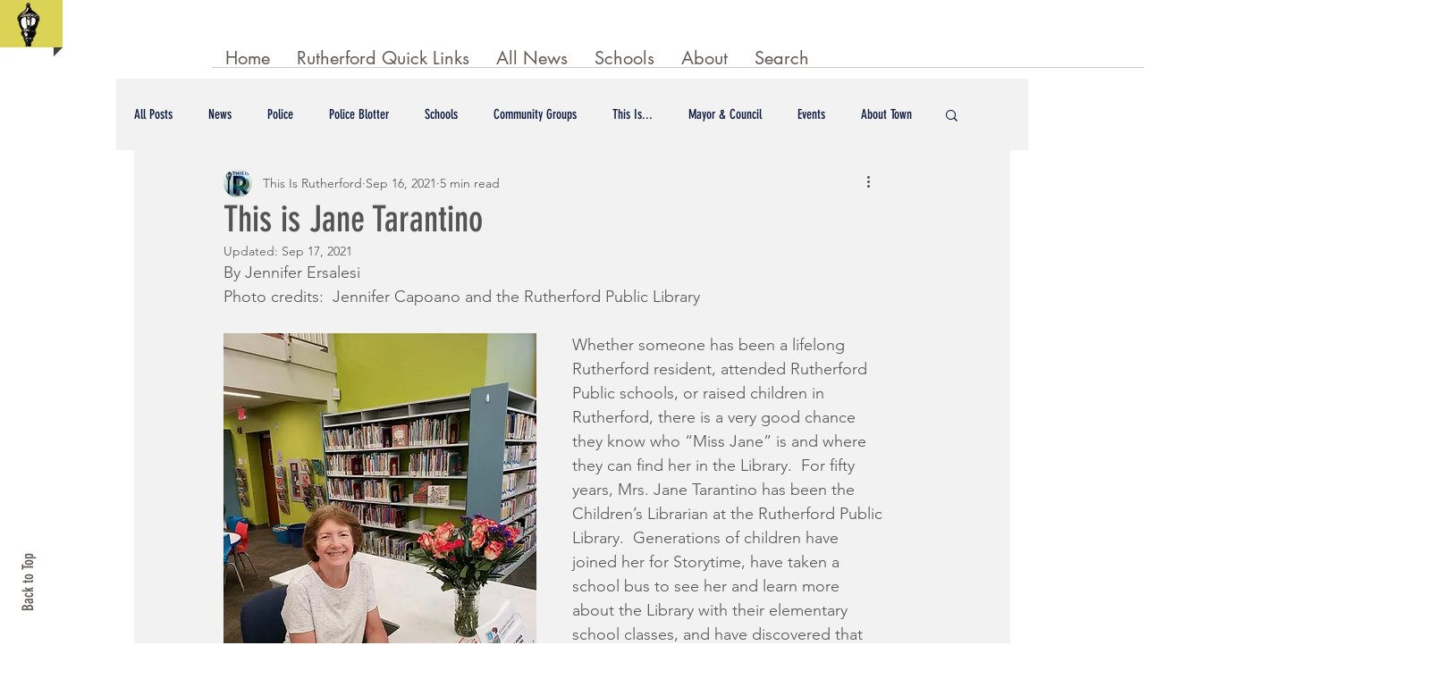

--- FILE ---
content_type: text/html; charset=utf-8
request_url: https://www.google.com/recaptcha/api2/aframe
body_size: 206
content:
<!DOCTYPE HTML><html><head><meta http-equiv="content-type" content="text/html; charset=UTF-8"></head><body><script nonce="-i2EpmDfZObcxKcyx65wHw">/** Anti-fraud and anti-abuse applications only. See google.com/recaptcha */ try{var clients={'sodar':'https://pagead2.googlesyndication.com/pagead/sodar?'};window.addEventListener("message",function(a){try{if(a.source===window.parent){var b=JSON.parse(a.data);var c=clients[b['id']];if(c){var d=document.createElement('img');d.src=c+b['params']+'&rc='+(localStorage.getItem("rc::a")?sessionStorage.getItem("rc::b"):"");window.document.body.appendChild(d);sessionStorage.setItem("rc::e",parseInt(sessionStorage.getItem("rc::e")||0)+1);localStorage.setItem("rc::h",'1768577733645');}}}catch(b){}});window.parent.postMessage("_grecaptcha_ready", "*");}catch(b){}</script></body></html>